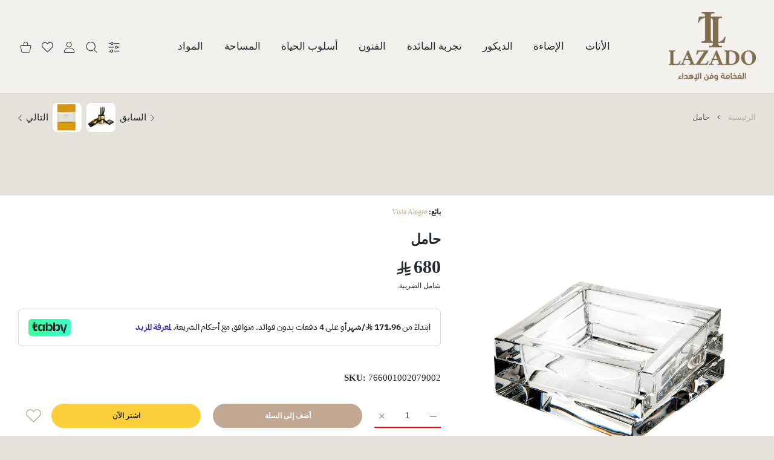

--- FILE ---
content_type: text/plain; charset=utf-8
request_url: https://checkout.tabby.ai/widgets/api/web
body_size: 131
content:
{"aid":"m_75fc01a6-1a20-4fc9-950a-d2bc9217e82e","experiments":{"entity_id":"5c83ddf7-afb3-46c9-8f7a-459e68a1d47b"},"offers":{"installments":[{"amount":226.66,"isLimitedTimeOffer":false,"paymentsCount":3,"period":{"size":"month","value":1},"priority":1,"serviceFeePolicy":"overall","totalFees":0},{"amount":171.96,"isLimitedTimeOffer":false,"paymentsCount":4,"period":{"size":"month","value":1},"priority":2,"serviceFeePolicy":"overall","totalFees":7.82}]}}